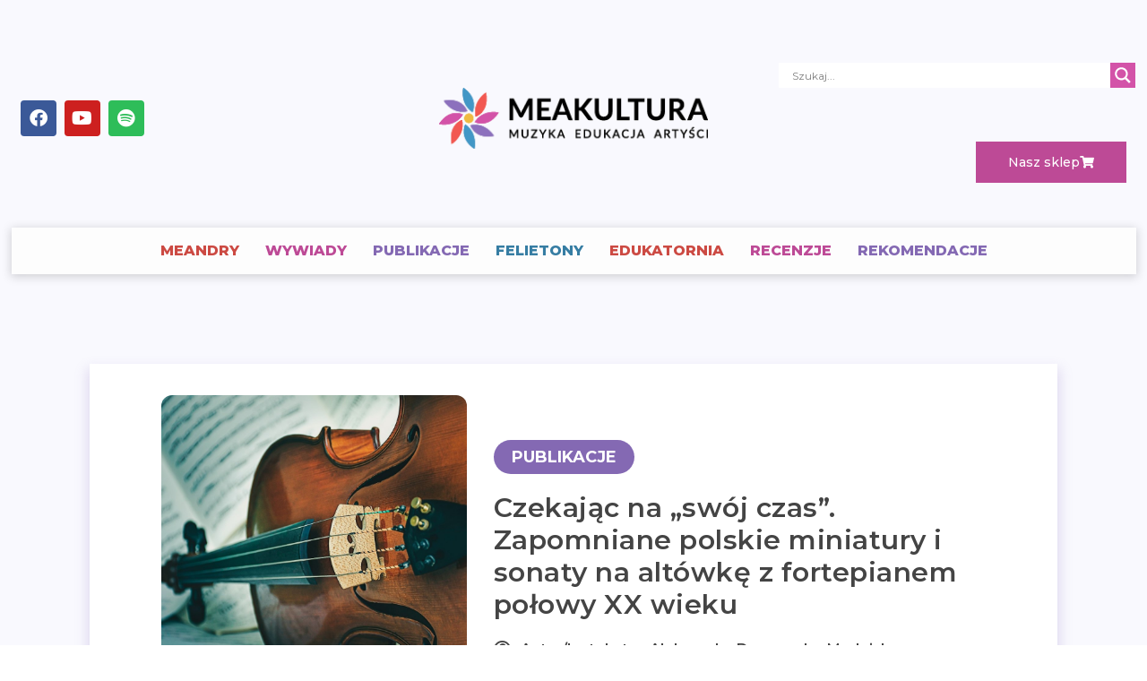

--- FILE ---
content_type: text/css
request_url: https://meakultura.pl/wp-content/uploads/elementor/css/post-11151.css?ver=1740416142
body_size: 10366
content:
.elementor-11151 .elementor-element.elementor-element-182c87ee:not(.elementor-motion-effects-element-type-background), .elementor-11151 .elementor-element.elementor-element-182c87ee > .elementor-motion-effects-container > .elementor-motion-effects-layer{background-color:#F9F9FE;}.elementor-11151 .elementor-element.elementor-element-182c87ee > .elementor-background-overlay{background-image:url("https://meakultura.pl/wp-content/uploads/2022/10/tlo2test.png");background-position:top center;background-repeat:repeat;background-size:contain;opacity:0.15;transition:background 0.3s, border-radius 0.3s, opacity 0.3s;}.elementor-11151 .elementor-element.elementor-element-182c87ee > .elementor-container{max-width:1400px;}.elementor-11151 .elementor-element.elementor-element-182c87ee .elementor-background-overlay{filter:brightness( 100% ) contrast( 100% ) saturate( 100% ) blur( 2.5px ) hue-rotate( 0deg );}.elementor-11151 .elementor-element.elementor-element-182c87ee{transition:background 0.3s, border 0.3s, border-radius 0.3s, box-shadow 0.3s;margin-top:0px;margin-bottom:0px;padding:50px 0px 50px 0px;}.elementor-11151 .elementor-element.elementor-element-23c007d1:not(.elementor-motion-effects-element-type-background) > .elementor-widget-wrap, .elementor-11151 .elementor-element.elementor-element-23c007d1 > .elementor-widget-wrap > .elementor-motion-effects-container > .elementor-motion-effects-layer{background-color:#FFFFFF;}.elementor-11151 .elementor-element.elementor-element-23c007d1 > .elementor-element-populated{border-style:solid;border-width:0px 0px 0px 0px;border-color:#CCCCCC;box-shadow:0px 8px 13px 3px rgba(140.00000000000003, 112, 189, 0.22);transition:background 0.3s, border 0.3s, border-radius 0.3s, box-shadow 0.3s;margin:0px 100px 0px 100px;--e-column-margin-right:100px;--e-column-margin-left:100px;padding:35px 35px 35px 35px;}.elementor-11151 .elementor-element.elementor-element-23c007d1 > .elementor-element-populated > .elementor-background-overlay{transition:background 0.3s, border-radius 0.3s, opacity 0.3s;}.elementor-11151 .elementor-element.elementor-element-c0bd602 > .elementor-container{max-width:920px;}.elementor-11151 .elementor-element.elementor-element-3f72b75a > .elementor-element-populated{padding:0px 0px 0px 0px;}.elementor-11151 .elementor-element.elementor-element-3d1a1167{--spacer-size:338px;}.elementor-11151 .elementor-element.elementor-element-3d1a1167 > .elementor-widget-container{background-color:#C6727200;background-position:center center;background-repeat:no-repeat;background-size:cover;border-radius:12px 12px 12px 12px;}.elementor-11151 .elementor-element.elementor-element-3d1a1167.ha-has-bg-overlay > .elementor-widget-container:before{transition:background 0.3s;}.elementor-widget-heading .elementor-heading-title{font-family:var( --e-global-typography-primary-font-family ), Sans-serif;font-weight:var( --e-global-typography-primary-font-weight );color:var( --e-global-color-primary );}.elementor-11151 .elementor-element.elementor-element-2fe2c1e{text-align:center;}.elementor-11151 .elementor-element.elementor-element-2fe2c1e .elementor-heading-title{font-family:"Montserrat", Sans-serif;font-size:16px;font-weight:400;color:#898989;}.elementor-bc-flex-widget .elementor-11151 .elementor-element.elementor-element-1aca353d.elementor-column .elementor-widget-wrap{align-items:center;}.elementor-11151 .elementor-element.elementor-element-1aca353d.elementor-column.elementor-element[data-element_type="column"] > .elementor-widget-wrap.elementor-element-populated{align-content:center;align-items:center;}.elementor-11151 .elementor-element.elementor-element-1aca353d.elementor-column > .elementor-widget-wrap{justify-content:flex-start;}.elementor-11151 .elementor-element.elementor-element-1aca353d > .elementor-element-populated{padding:10px 0px 0px 30px;}.elementor-11151 .elementor-element.elementor-element-559d65bb{width:auto;max-width:auto;}.elementor-11151 .elementor-element.elementor-element-559d65bb > .elementor-widget-container{background-color:#8469B3;margin:0px 0px 20px 0px;padding:10px 20px 10px 20px;border-radius:40px 40px 40px 40px;}.elementor-11151 .elementor-element.elementor-element-559d65bb.ha-has-bg-overlay > .elementor-widget-container:before{transition:background 0.3s;}.elementor-11151 .elementor-element.elementor-element-559d65bb .elementor-heading-title{font-family:"Montserrat", Sans-serif;font-size:18px;font-weight:700;text-transform:uppercase;color:#FFFFFF;}.elementor-11151 .elementor-element.elementor-element-2bde19bc .elementor-heading-title{font-family:"Montserrat", Sans-serif;font-size:30px;font-weight:600;line-height:1.2em;letter-spacing:0.5px;color:#444444;}.elementor-widget-post-info .elementor-icon-list-item:not(:last-child):after{border-color:var( --e-global-color-text );}.elementor-widget-post-info .elementor-icon-list-icon i{color:var( --e-global-color-primary );}.elementor-widget-post-info .elementor-icon-list-icon svg{fill:var( --e-global-color-primary );}.elementor-widget-post-info .elementor-icon-list-text, .elementor-widget-post-info .elementor-icon-list-text a{color:var( --e-global-color-secondary );}.elementor-widget-post-info .elementor-icon-list-item{font-family:var( --e-global-typography-text-font-family ), Sans-serif;font-weight:var( --e-global-typography-text-font-weight );}.elementor-11151 .elementor-element.elementor-element-27cb18d .elementor-icon-list-items:not(.elementor-inline-items) .elementor-icon-list-item:not(:last-child){padding-bottom:calc(15px/2);}.elementor-11151 .elementor-element.elementor-element-27cb18d .elementor-icon-list-items:not(.elementor-inline-items) .elementor-icon-list-item:not(:first-child){margin-top:calc(15px/2);}.elementor-11151 .elementor-element.elementor-element-27cb18d .elementor-icon-list-items.elementor-inline-items .elementor-icon-list-item{margin-right:calc(15px/2);margin-left:calc(15px/2);}.elementor-11151 .elementor-element.elementor-element-27cb18d .elementor-icon-list-items.elementor-inline-items{margin-right:calc(-15px/2);margin-left:calc(-15px/2);}body.rtl .elementor-11151 .elementor-element.elementor-element-27cb18d .elementor-icon-list-items.elementor-inline-items .elementor-icon-list-item:after{left:calc(-15px/2);}body:not(.rtl) .elementor-11151 .elementor-element.elementor-element-27cb18d .elementor-icon-list-items.elementor-inline-items .elementor-icon-list-item:after{right:calc(-15px/2);}.elementor-11151 .elementor-element.elementor-element-27cb18d .elementor-icon-list-icon i{color:#444444;font-size:20px;}.elementor-11151 .elementor-element.elementor-element-27cb18d .elementor-icon-list-icon svg{fill:#444444;--e-icon-list-icon-size:20px;}.elementor-11151 .elementor-element.elementor-element-27cb18d .elementor-icon-list-icon{width:20px;}body:not(.rtl) .elementor-11151 .elementor-element.elementor-element-27cb18d .elementor-icon-list-text{padding-left:10px;}body.rtl .elementor-11151 .elementor-element.elementor-element-27cb18d .elementor-icon-list-text{padding-right:10px;}.elementor-11151 .elementor-element.elementor-element-27cb18d .elementor-icon-list-text, .elementor-11151 .elementor-element.elementor-element-27cb18d .elementor-icon-list-text a{color:#444444;}.elementor-11151 .elementor-element.elementor-element-27cb18d .elementor-icon-list-item{font-family:"Montserrat", Sans-serif;font-size:16px;font-weight:600;}.elementor-widget-divider{--divider-color:var( --e-global-color-secondary );}.elementor-widget-divider .elementor-divider__text{color:var( --e-global-color-secondary );font-family:var( --e-global-typography-secondary-font-family ), Sans-serif;font-weight:var( --e-global-typography-secondary-font-weight );}.elementor-widget-divider.elementor-view-stacked .elementor-icon{background-color:var( --e-global-color-secondary );}.elementor-widget-divider.elementor-view-framed .elementor-icon, .elementor-widget-divider.elementor-view-default .elementor-icon{color:var( --e-global-color-secondary );border-color:var( --e-global-color-secondary );}.elementor-widget-divider.elementor-view-framed .elementor-icon, .elementor-widget-divider.elementor-view-default .elementor-icon svg{fill:var( --e-global-color-secondary );}.elementor-11151 .elementor-element.elementor-element-4400effe{--divider-border-style:solid;--divider-color:#D3D3D3;--divider-border-width:1px;}.elementor-11151 .elementor-element.elementor-element-4400effe > .elementor-widget-container{padding:30px 0px 0px 0px;}.elementor-11151 .elementor-element.elementor-element-4400effe .elementor-divider-separator{width:500px;margin:0 auto;margin-center:0;}.elementor-11151 .elementor-element.elementor-element-4400effe .elementor-divider{text-align:center;padding-block-start:20px;padding-block-end:20px;}.elementor-widget-theme-post-content{color:var( --e-global-color-text );font-family:var( --e-global-typography-text-font-family ), Sans-serif;font-weight:var( --e-global-typography-text-font-weight );}.elementor-11151 .elementor-element.elementor-element-557d8712 > .elementor-widget-container{padding:0px 100px 50px 100px;}.elementor-11151 .elementor-element.elementor-element-557d8712{color:#1D1D1D;font-family:"Montserrat", Sans-serif;font-size:16px;font-weight:400;line-height:29px;letter-spacing:0.5px;}@media(min-width:768px){.elementor-11151 .elementor-element.elementor-element-3f72b75a{width:37.065%;}.elementor-11151 .elementor-element.elementor-element-1aca353d{width:62.935%;}}@media(min-width:1025px){.elementor-11151 .elementor-element.elementor-element-182c87ee > .elementor-background-overlay{background-attachment:scroll;}.elementor-11151 .elementor-element.elementor-element-3d1a1167 > .elementor-widget-container{background-attachment:scroll;}}@media(max-width:767px){.elementor-11151 .elementor-element.elementor-element-23c007d1 > .elementor-element-populated{margin:0px 0px 0px 0px;--e-column-margin-right:0px;--e-column-margin-left:0px;padding:20px 20px 20px 20px;}.elementor-11151 .elementor-element.elementor-element-1aca353d > .elementor-element-populated{padding:20px 10px 0px 10px;}.elementor-11151 .elementor-element.elementor-element-2bde19bc .elementor-heading-title{font-size:23px;}.elementor-11151 .elementor-element.elementor-element-4400effe > .elementor-widget-container{padding:0px 0px 0px 0px;}.elementor-11151 .elementor-element.elementor-element-557d8712 > .elementor-widget-container{padding:0px 10px 0px 10px;}.elementor-11151 .elementor-element.elementor-element-557d8712{line-height:2em;}}

--- FILE ---
content_type: text/css
request_url: https://meakultura.pl/wp-content/uploads/elementor/css/post-12844.css?ver=1671182499
body_size: 2185
content:
.elementor-12844 .elementor-element.elementor-element-1857e3af{--spacer-size:287px;}.elementor-12844 .elementor-element.elementor-element-1857e3af > .elementor-widget-container{background-position:center center;background-repeat:no-repeat;background-size:cover;}.elementor-12844 .elementor-element.elementor-element-1857e3af.ha-has-bg-overlay > .elementor-widget-container:before{transition:background 0.3s;}.elementor-widget-heading .elementor-heading-title{font-family:var( --e-global-typography-primary-font-family ), Sans-serif;font-weight:var( --e-global-typography-primary-font-weight );color:var( --e-global-color-primary );}.elementor-12844 .elementor-element.elementor-element-74f2f3da .elementor-heading-title{font-family:"Montserrat", Sans-serif;font-size:16px;font-weight:700;color:#444444;}.elementor-widget-text-editor{color:var( --e-global-color-text );font-family:var( --e-global-typography-text-font-family ), Sans-serif;font-weight:var( --e-global-typography-text-font-weight );}.elementor-widget-text-editor.elementor-drop-cap-view-stacked .elementor-drop-cap{background-color:var( --e-global-color-primary );}.elementor-widget-text-editor.elementor-drop-cap-view-framed .elementor-drop-cap, .elementor-widget-text-editor.elementor-drop-cap-view-default .elementor-drop-cap{color:var( --e-global-color-primary );border-color:var( --e-global-color-primary );}.elementor-12844 .elementor-element.elementor-element-7fa694a4 > .elementor-widget-container{margin:0px 0px -25px 0px;padding:0px 10px 0px 0px;}.elementor-12844 .elementor-element.elementor-element-7fa694a4{columns:1;color:#707070;font-family:"Montserrat", Sans-serif;font-size:14px;font-weight:500;line-height:21px;}.elementor-12844 .elementor-element.elementor-element-16d3a87c{text-align:left;}.elementor-12844 .elementor-element.elementor-element-16d3a87c .elementor-heading-title{font-family:"Montserrat", Sans-serif;font-size:12px;font-weight:600;line-height:1.6em;color:#000000;}@media(min-width:768px){.elementor-12844 .elementor-element.elementor-element-2202b211{width:42%;}.elementor-12844 .elementor-element.elementor-element-4ed80cb5{width:58%;}}@media(min-width:1025px){.elementor-12844 .elementor-element.elementor-element-1857e3af > .elementor-widget-container{background-attachment:scroll;}}